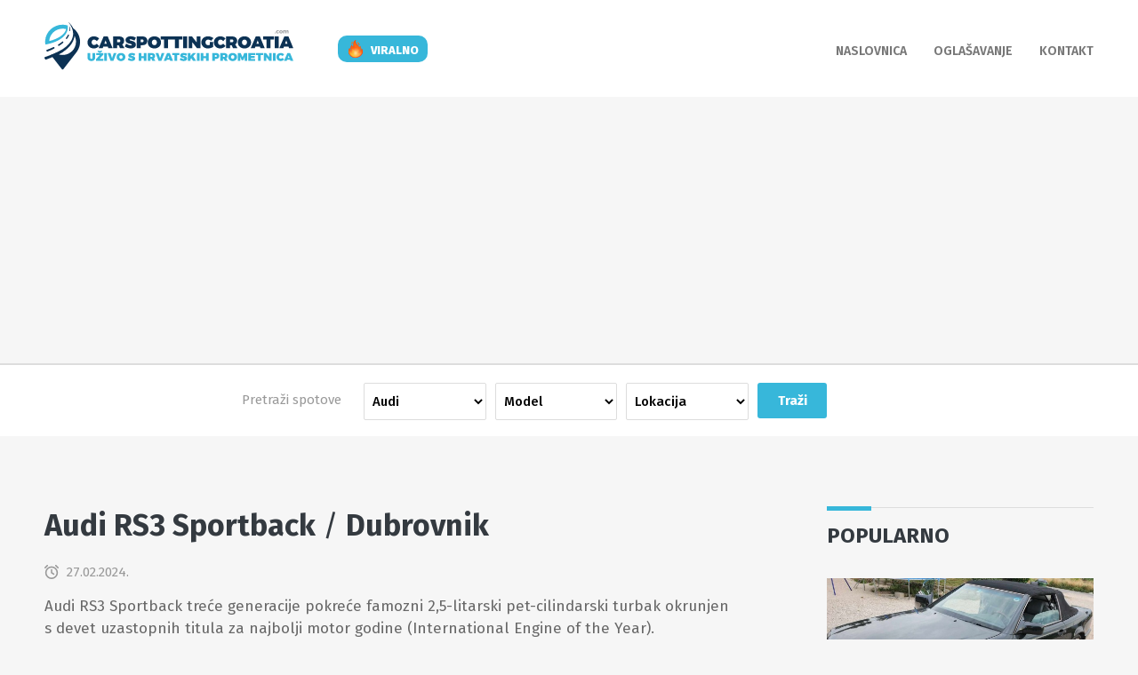

--- FILE ---
content_type: text/html; charset=UTF-8
request_url: https://www.carspottingcroatia.com/7760-rs3-sportback/7760-rs3-sportback
body_size: 9813
content:
<!DOCTYPE HTML>
<html lang="hr">
	<head>
	<script async src="https://www.googletagmanager.com/gtag/js?id=G-D6DJ87NPB9"></script>
	<script>
		window.dataLayer = window.dataLayer || [];
		function gtag(){dataLayer.push(arguments);}
		gtag('js', new Date());
		gtag('config', 'G-D6DJ87NPB9');
	</script>
	<meta charset="utf-8">
	<meta name="viewport" content="width=device-width, initial-scale=1, maximum-scale=1">
	<meta name="Robots" content="index,follow" />
	<base href="https://www.carspottingcroatia.com/" />
	<title>Audi RS3 Sportback - CarSpottingCroatia</title>
	<meta name="description" content="Audi RS3 Sportback treće generacije pokreće famozni 2,5-litarski pet-cilindarski turbak okrunjen s devet uzastopnih titula za najbolji motor godine (International Engine of the Year).  Benzinac razvija 400 KS, uz 500 Nm okretnog momenta koji se prenose na sva četiri kotača preko sedam-stupanjskog S tronic automatskog mjenjača s dvostrukom spojkom.  Novi RS3 je opremljen stalnim Quattro pogonom s raspodjelom momenta 50:50, a kao prvi Audi u povijesti i RS Torque Splitter sustavom koji regulira distribuciju istog između stražnjih kotača.  Vozaču se nudi sedam načina vožnje, uključujući i RS Torque Rear mod za drift, gdje razdjelnik okretnog momenta svu preostalu snagu usmjerava na jedan od stražnjih kotača.  Vrući kompakt iz Ingolstadta teži 1645 kilograma, a od 0-100 km/h ubrzava samo 3,8 sekundi. Najveća brzina uz opcijski RS Dynamic paket iznosi impresivnih 290 km/h" />
	<meta property="fb:app_id" content="227972067608778"/>
	<meta property="og:title" content="Audi RS3 Sportback"/> 
	<meta property="og:type" content="article"/>
	<meta property="og:image" content="https://www.carspottingcroatia.com/layout/i/galleries/7760-rs3-sportback/990827.jpg"/>
	<meta property="og:description" content="Audi RS3 Sportback treće generacije pokreće famozni 2,5-litarski pet-cilindarski turbak okrunjen s devet uzastopnih titula za najbolji motor godine (International Engine of the Year).  Benzinac razvija 400 KS, uz 500 Nm okretnog momenta koji se prenose na sva četiri kotača preko sedam-stupanjskog S tronic automatskog mjenjača s dvostrukom spojkom.  Novi RS3 je opremljen stalnim Quattro pogonom s raspodjelom momenta 50:50, a kao prvi Audi u povijesti i RS Torque Splitter sustavom koji regulira distribuciju istog između stražnjih kotača.  Vozaču se nudi sedam načina vožnje, uključujući i RS Torque Rear mod za drift, gdje razdjelnik okretnog momenta svu preostalu snagu usmjerava na jedan od stražnjih kotača.  Vrući kompakt iz Ingolstadta teži 1645 kilograma, a od 0-100 km/h ubrzava samo 3,8 sekundi. Najveća brzina uz opcijski RS Dynamic paket iznosi impresivnih 290 km/h"/> 
	<meta property="og:url" content="https://www.carspottingcroatia.com/audi/7760-rs3-sportback"/> 
	<meta property="og:site_name" content="CarSpottingCroatia"/>
	<link rel="icon" href="layout/images/icon.svg">
	<link rel="apple-touch-icon" href="layout/images/icon.svg">
	<link rel="preconnect" href="https://fonts.googleapis.com">
	<link rel="preconnect" href="https://fonts.gstatic.com" crossorigin>
	<link href="https://fonts.googleapis.com/css2?family=Fira+Sans:wght@400;500;600;700;800;900&display=swap" rel="stylesheet">
	<link rel="stylesheet" type="text/css" href="layout/css/style.css?1730272971" media="screen" />
	<link rel="stylesheet" href="layout/photoswipe/photoswipe.css">
	<link rel="stylesheet" href="layout/photoswipe/default-skin/default-skin.css?1709540364">
	<script src="https://code.jquery.com/jquery-latest.min.js"></script>
	<script src="layout/js/core.js?ver=1701416816"></script>
	<script src="layout/photoswipe/photoswipe.min.js"></script> 
	<script src="layout/photoswipe/photoswipe-ui-default.min.js"></script> 
</head>
	<body>
		<div class="header x">
	<div class="c x">
		<p class="logo"><a href="https://www.carspottingcroatia.com/"><img src="layout/images/logo.svg" alt="CarSpottingCroatia"></a></p>
		<p class="viral"><a href="tag/viralno">viralno</a></p>
		<ul class="menu">
			<li><a href="https://www.carspottingcroatia.com/">Naslovnica</a></li>
			<li><a href="oglasavanje">Oglašavanje</a></li>
			<li><a href="kontakt">Kontakt</a></li>
			
		</ul>
		<a id="toggle-menu"></a>	
	</div>
</div>

<div class="search">
	<div class="c x">
		
		<p class="search-caption">Pretraži spotove</p>
		<div class="search">
			<form id="search" method="post" action="search">
				<p>
					<select id="brand" name="brand" class="search-select">
						<option value="" selected>Marka</option>
						<option value="abarth">Abarth</option><option value="abt">ABT</option><option value="ac-cars">AC Cars</option><option value="acura">Acura</option><option value="aestec">Aestec</option><option value="alfa-romeo">Alfa Romeo</option><option value="alpina">Alpina</option><option value="alpine">Alpine</option><option value="am-general">AM General</option><option value="apollo">Apollo</option><option value="applus-idiada">Applus Idiada</option><option value="ares-modena">ARES Modena</option><option value="ariel">Ariel</option><option value="artega">Artega</option><option value="aston-martin">Aston Martin</option><option value="audi" selected>Audi</option><option value="austin-healey">Austin-Healey</option><option value="auto-union">Auto Union</option><option value="autobianchi">Autobianchi</option><option value="backdraft-racing">Backdraft Racing</option><option value="beauford">Beauford</option><option value="bentley">Bentley</option><option value="bitter">Bitter</option><option value="bmw">BMW</option><option value="brabus">Brabus</option><option value="bristol">Bristol</option><option value="bugatti">Bugatti</option><option value="buick">Buick</option><option value="bureko">Bureko</option><option value="cadillac">Cadillac</option><option value="carlsson">Carlsson</option><option value="caterham">Caterham</option><option value="chevrolet">Chevrolet</option><option value="chrysler">Chrysler</option><option value="citron">Citroën</option><option value="cupra">Cupra</option><option value="daimler">Daimler</option><option value="dallara">Dallara</option><option value="datsun">Datsun</option><option value="dax">DAX</option><option value="de-tomaso">De Tomaso</option><option value="dfsk">DFSK</option><option value="dmc">DMC</option><option value="dodge">Dodge</option><option value="dok-ing">DOK-ING</option><option value="donkervoort">Donkervoort</option><option value="edsel">Edsel</option><option value="elmagias">Elmagias</option><option value="excalibur">Excalibur</option><option value="fab-design">FAB Design</option><option value="factory-five-racing">Factory Five Racing</option><option value="ferrari">Ferrari</option><option value="fiat">Fiat</option><option value="fisker">Fisker</option><option value="ford">Ford</option><option value="fornasari">Fornasari</option><option value="fso">FSO</option><option value="g-power">G-Power</option><option value="gemballa">Gemballa</option><option value="genesis">Genesis</option><option value="gfg-style">GFG Style</option><option value="gma">GMA</option><option value="gmc">GMC</option><option value="hamann">Hamann </option><option value="honda">Honda</option><option value="hongqi">Hongqi</option><option value="hummer">Hummer</option><option value="hyundai">Hyundai </option><option value="infiniti">Infiniti</option><option value="jaguar">Jaguar </option><option value="jeep">Jeep</option><option value="k-1">K-1</option><option value="kia">Kia</option><option value="koenig-specials">Koenig Specials</option><option value="koenigsegg">Koenigsegg</option><option value="ktm">KTM</option><option value="kwadji">Kwađi</option><option value="lada">Lada</option><option value="lafer">Lafer</option><option value="lamborghini">Lamborghini</option><option value="lancia">Lancia</option><option value="land-rover">Land Rover</option><option value="lexus">Lexus</option><option value="lincoln">Lincoln</option><option value="lotec">Lotec</option><option value="lotus">Lotus</option><option value="lucid-motors">Lucid Motors</option><option value="lynk-co">Lynk & Co</option><option value="manhart">Manhart</option><option value="mansory">Mansory</option><option value="martin">Martin</option><option value="maserati">Maserati</option><option value="matra">Matra</option><option value="matra-simca">Matra-Simca</option><option value="maybach">Maybach</option><option value="mazda">Mazda</option><option value="mclaren">McLaren</option><option value="mercedes-benz">Mercedes-Benz</option><option value="mercury">Mercury</option><option value="mg">MG</option><option value="mini">MINI</option><option value="mitsubishi">Mitsubishi</option><option value="morgan">Morgan </option><option value="mosler">Mosler</option><option value="mpm-motors">MPM Motors</option><option value="mtm">MTM</option><option value="nio">Nio</option><option value="nissan">Nissan </option><option value="novitec">Novitec</option><option value="oldsmobile">Oldsmobile</option><option value="opel">Opel</option><option value="packard">Packard</option><option value="pagani">Pagani</option><option value="peugeot">Peugeot </option><option value="pilgrim">Pilgrim</option><option value="pininfarina">Pininfarina</option><option value="plymouth">Plymouth</option><option value="pogea-racing">Pogea Racing</option><option value="polestar">Polestar</option><option value="pontiac">Pontiac</option><option value="porsche">Porsche</option><option value="prior-design">Prior Design</option><option value="puch">Puch</option><option value="radical">Radical</option><option value="ram">RAM</option><option value="range-rover">Range Rover</option><option value="rcb">RCB</option><option value="reliant">Reliant</option><option value="renault">Renault </option><option value="renault-alpine">Renault Alpine</option><option value="renntech">Renntech</option><option value="rimac-automobili">Rimac Automobili </option><option value="rolls-royce">Rolls-Royce</option><option value="rover">Rover</option><option value="ruf">Ruf</option><option value="saab">Saab</option><option value="samogradnja">Samogradnja</option><option value="scuderia-cameron-glickenhaus">Scuderia Cameron Glickenhaus</option><option value="seat">Seat</option><option value="seres">Seres</option><option value="shelby">Shelby</option><option value="sin">SIN</option><option value="skoda">Škoda</option><option value="sportec">Sportec</option><option value="spyker">Spyker</option><option value="sr-design">SR Design</option><option value="subaru">Subaru</option><option value="superformance">Superformance</option><option value="suzuki">Suzuki</option><option value="tatra">Tatra</option><option value="techart">TechArt</option><option value="tesla">Tesla</option><option value="tikt-performance">Tikt Performance</option><option value="toyota">Toyota</option><option value="triumph">Triumph</option><option value="tushek">Tushek</option><option value="tvr">TVR</option><option value="ultima">Ultima</option><option value="vito">Vito</option><option value="volkswagen">Volkswagen </option><option value="volvo">Volvo</option><option value="vorsteiner">Vorsteiner</option><option value="w-motors">W Motors</option><option value="wiesmann">Wiesmann</option><option value="zagato">Zagato</option><option value="zastava">Zastava</option><option value="zeekr">Zeekr</option><option value="zenvo">Zenvo</option>
					</select>
				
					<select id="model" name="model" class="search-select">
						<option value="" selected>Model</option>
						<option value="100-coupe-s">100 Coupe S</option><option value="200-bischofberger-condor">200 Bischofberger Condor</option><option value="80-quattro">80 Quattro </option><option value="a1-quattro">A1 Quattro</option><option value="a4-avant">A4 Avant</option><option value="a5-coupe">A5 Coupe</option><option value="a5-dtm">A5 DTM</option><option value="a5-sportback-40-tdi-quattro">A5 Sportback 40 TDI Quattro</option><option value="a5-tdi-quattro">A5 TDI Quattro</option><option value="a6-30-tfsi-quattro">A6 3.0 TFSI Quattro </option><option value="a6-50-tdi-quattro">A6 50 TDI Quattro</option><option value="a6-avant">A6 Avant</option><option value="a7">A7</option><option value="a7-50-tdi">A7 50 TDI </option><option value="a7-sportback-55-tfsi-quattro">A7 Sportback 55 TFSI Quattro </option><option value="a8">A8</option><option value="a8-l">A8 L</option><option value="a8-l-horch">A8 L Horch</option><option value="a8-l-w12">A8 L W12</option><option value="a8-w12">A8 W12</option><option value="e-tron">E-Tron</option><option value="e-tron-gt-quattro">e-tron GT Quattro</option><option value="q7-v12-tdi">Q7 V12 TDI</option><option value="q8-50-tdi-quattro">Q8 50 TDI Quattro </option><option value="quattro"> Quattro</option><option value="r8">R8</option><option value="r8-gt-spyder">R8 GT Spyder</option><option value="r8-lmx">R8 LMX</option><option value="r8-v10">R8 V10</option><option value="r8-v10-performance">R8 V10 Performance</option><option value="r8-v10-performance-spyder">R8 V10 Performance Spyder</option><option value="r8-v10-plus">R8 V10 Plus</option><option value="r8-v10-plus-spyder">R8 V10 Plus Spyder </option><option value="r8-v10-spyder">R8 V10 Spyder</option><option value="rs-e-tron-gt">RS e-tron GT</option><option value="rs-q3">RS Q3</option><option value="rs-q3-sportback">RS Q3 Sportback</option><option value="rs-q8">RS Q8</option><option value="rs2-avant">RS2 Avant</option><option value="rs3-limousine">RS3 Limousine</option><option value="rs3-sportback">RS3 Sportback</option><option value="rs3-sportback-performance">RS3 Sportback Performance</option><option value="rs4">RS4</option><option value="rs4-avant">RS4 Avant</option><option value="rs5-coupe">RS5 Coupe</option><option value="rs5-sportback">RS5 Sportback</option><option value="rs6">RS6</option><option value="rs6-avant">RS6 Avant</option><option value="rs6-avant-gt">RS6 Avant GT</option><option value="rs6-avant-performance">RS6 Avant Performance</option><option value="rs7">RS7</option><option value="rs7-performance">RS7 Performance</option><option value="s1">S1</option><option value="s1-sportback">S1 Sportback</option><option value="s2">S2</option><option value="s2-coupe">S2 Coupe</option><option value="s3">S3</option><option value="s3-sportback">S3 Sportback </option><option value="s4">S4</option><option value="s4-avant">S4 Avant</option><option value="s4-quattro">S4 Quattro</option><option value="s5-cabrio">S5 Cabrio</option><option value="s5-coupe">S5 Coupe</option><option value="s5-sportback">S5 Sportback</option><option value="s6">S6</option><option value="s6-avant">S6 Avant </option><option value="s7">S7</option><option value="s8">S8</option><option value="s8-plus">S8 Plus</option><option value="sq2">SQ2</option><option value="sq6-e-tron">SQ6 e-tron</option><option value="sq8">SQ8</option><option value="tt-20-tfsi">TT 2.0 TFSI</option><option value="tt-rs-coupe">TT RS Coupe</option><option value="tt-rs-roadster">TT RS Roadster</option><option value="tt-s-roadster">TT S Roadster</option><option value="tts-coupe">TTS Coupe</option><option value="ur-quattro">Ur-Quattro</option><option value="v8">V8</option>
					</select>
				
					<select id="location" name="location" class="search-select">
						<option value="" selected>Lokacija</option>
						<option value="a1">A1</option><option value="a3">A3</option><option value="adamovec">Adamovec</option><option value="badljevina">Badljevina</option><option value="bakar">Bakar</option><option value="bale">Bale</option><option value="barban">Barban</option><option value="barbariga">Barbariga</option><option value="baska">Baška</option><option value="baska-voda">Baška Voda</option><option value="bedekovcina">Bedekovčina</option><option value="begovo-razdolje">Begovo Razdolje</option><option value="beli-manastrir">Beli Manastrir</option><option value="belovar">Belovar</option><option value="benkovac">Benkovac</option><option value="bibinje">Bibinje</option><option value="biograd">Biograd</option><option value="bistra">Bistra</option><option value="bjelovar">Bjelovar</option><option value="blato">Blato</option><option value="bol">Bol</option><option value="boraja">Boraja</option><option value="brac">Brač</option><option value="brela">Brela</option><option value="breznicki-hum">Breznički Hum</option><option value="brinje">Brinje</option><option value="brodarica">Brodarica</option><option value="brsec">Brseč</option><option value="brtonigla">Brtonigla</option><option value="buje">Buje</option><option value="buzet">Buzet</option><option value="cakovec">Čakovec</option><option value="caporice">Čaporice</option><option value="cavle">Čavle</option><option value="cavtat">Cavtat</option><option value="cazma">Čazma</option><option value="cepin">Čepin</option><option value="ciovo">Čiovo</option><option value="cista-provo">Cista Provo</option><option value="cres">Cres</option><option value="crikvenica">Crikvenica</option><option value="daruvar">Daruvar</option><option value="delnice">Delnice</option><option value="demerje">Demerje</option><option value="dicmo">Dicmo</option><option value="djakovo">Đakovo</option><option value="djurdjevac">Đurđevac</option><option value="djurmanec">Đurmanec</option><option value="dobra">Dobra</option><option value="donji-mihaljevec">Donji Mihaljevec</option><option value="donji-miholjac">Donji Miholjac</option><option value="draganic">Draganić</option><option value="drage">Drage</option><option value="dramalj">Dramalj</option><option value="drnis">Drniš</option><option value="drvenik">Drvenik</option><option value="dubrovnik">Dubrovnik </option><option value="duce">Duće</option><option value="duga-resa">Duga Resa</option><option value="dugi-rat">Dugi Rat</option><option value="dugopolje">Dugopolje</option><option value="fazana">Fažana</option><option value="funtana">Funtana</option><option value="fuzine">Fužine</option><option value="gajac">Gajac</option><option value="garesnica">Garešnica</option><option value="glina">Glina</option><option value="gorican">Goričan</option><option value="gospic">Gospić</option><option value="gracac">Gračac</option><option value="gradac">Gradac</option><option value="grobnik">Grobnik </option><option value="groznjan">Grožnjan</option><option value="gruda">Gruda</option><option value="horvati">Horvati</option><option value="hrvatska-kostajnica">Hrvatska Kostajnica</option><option value="hrvatski-leskovac">Hrvatski Leskovac</option><option value="hrvatskih-leskovac">Hrvatskih Leskovac</option><option value="hvar">Hvar</option><option value="icici">Ičići</option><option value="ilok">Ilok</option><option value="imotski">Imotski </option><option value="ivanec">Ivanec</option><option value="ivanic-grad">Ivanić-Grad</option><option value="jadranovo">Jadranovo</option><option value="janjce">Janjče</option><option value="jastrebarsko">Jastrebarsko</option><option value="jezera">Jezera</option><option value="jezevo">Ježevo</option><option value="jurovski-brod">Jurovski Brod</option><option value="kali">Kali</option><option value="kanfanar">Kanfanar</option><option value="karlobag">Karlobag</option><option value="karlovac">Karlovac</option><option value="kastav">Kastav</option><option value="kastel-gomilica">Kaštel Gomilica</option><option value="kastel-luksic">Kaštel Lukšić</option><option value="kastel-novi">Kaštel Novi</option><option value="kastel-stafilic">Kaštel Štafilić</option><option value="kastel-sucurac">Kaštel Sućurac</option><option value="kastela">Kaštela</option><option value="kastelir">Kaštelir</option><option value="katuni">Katuni</option><option value="kerestinec">Kerestinec</option><option value="klenovica">Klenovica</option><option value="klis">Klis</option><option value="knin">Knin</option><option value="konavle">Konavle</option><option value="koncanica">Končanica</option><option value="kopacevo">Kopačevo</option><option value="koprivnica">Koprivnica </option><option value="korcula">Korčula</option><option value="korenica">Korenica</option><option value="kostanje">Kostanje</option><option value="kostrena">Kostrena</option><option value="kozjak">Kozjak</option><option value="kraljevica">Kraljevica</option><option value="krapina">Krapina</option><option value="krapinske-toplice">Krapinske Toplice</option><option value="krizevci">Križevci</option><option value="krk">Krk</option><option value="krvavica">Krvavica</option><option value="kukljica">Kukljica</option><option value="kukuljanovo">Kukuljanovo</option><option value="kumrovec">Kumrovec</option><option value="kutina">Kutina</option><option value="kutjevo">Kutjevo</option><option value="labin">Labin</option><option value="lepoglava">Lepoglava</option><option value="limski-zaljev">Limski zaljev</option><option value="lipovac">Lipovac</option><option value="livade">Livade</option><option value="lobor">Lobor</option><option value="lokva-rogoznica">Lokva Rogoznica</option><option value="lokve">Lokve</option><option value="lopar">Lopar</option><option value="losinj">Lošinj</option><option value="lovran">Lovran</option><option value="lovrec">Lovreć</option><option value="lucko">Lučko</option><option value="ludbreg">Ludbreg</option><option value="luka">Luka</option><option value="lumbarda">Lumbarda</option><option value="makarska">Makarska</option><option value="makarska-split">Makarska, Split</option><option value="mala-kapela">Mala Kapela</option><option value="mali-losinj">Mali Lošinj</option><option value="mali-ston">Mali Ston</option><option value="malinska">Malinska</option><option value="maljevac">Maljevac</option><option value="marija-bistrica">Marija Bistrica</option><option value="marina">Marina</option><option value="maslinica">Maslinica</option><option value="matulji">Matulji</option><option value="medulin">Medulin</option><option value="metkovic">Metković</option><option value="micevec">Mičevec</option><option value="milna">Milna</option><option value="mimice">Mimice</option><option value="modrus">Modruš</option><option value="momjan">Momjan</option><option value="moscenicka-draga">Mošćenička Draga</option><option value="mosor">Mosor</option><option value="motovun">Motovun</option><option value="murter">Murter</option><option value="mzlz">MZLZ</option><option value="nadin">Nadin</option><option value="nasice">Našice</option><option value="necujam">Nečujam</option><option value="nedelisce">Nedelišće</option><option value="negdje">Negdje</option><option value="nin">Nin</option><option value="njivice">Njivice</option><option value="nova-gradiska">Nova Gradiška</option><option value="novalja">Novalja</option><option value="novi-marof">Novi Marof</option><option value="novi-vinodolski">Novi Vinodolski</option><option value="novigrad">Novigrad</option><option value="novska">Novska</option><option value="nustar">Nuštar</option><option value="obrovac">Obrovac</option><option value="ogulin">Ogulin</option><option value="okrug-gornji">Okrug Gornji</option><option value="omis">Omiš</option><option value="opatija">Opatija</option><option value="oprisavci">Oprisavci</option><option value="oprtalj">Oprtalj</option><option value="orebic">Orebić</option><option value="orehovica">Orehovica</option><option value="oroslavje">Oroslavje</option><option value="osijek">Osijek</option><option value="otocac">Otočac</option><option value="ozalj">Ozalj</option><option value="pag">Pag</option><option value="pakostane">Pakoštane</option><option value="pakrac">Pakrac</option><option value="pazin">Pazin</option><option value="peljesac">Pelješac</option><option value="peroj">Peroj</option><option value="petrcane">Petrčane</option><option value="petrinja">Petrinja</option><option value="petrovsko">Petrovsko</option><option value="pirovac">Pirovac</option><option value="pitomaca">Pitomača</option><option value="platak">Platak</option><option value="pleternica">Pleternica</option><option value="plitvice">Plitvice</option><option value="plitvicka-jezera">Plitvička jezera</option><option value="ploce">Ploče</option><option value="plomin">Plomin</option><option value="podstrana">Podstrana</option><option value="porat">Porat</option><option value="porec">Poreč</option><option value="posedarje">Posedarje</option><option value="pozega">Požega</option><option value="poznanovec">Poznanovec</option><option value="pregrada">Pregrada</option><option value="preko">Preko</option><option value="prelog">Prelog</option><option value="premantura">Premantura</option><option value="primosten">Primošten</option><option value="prizna">Prizna</option><option value="prokljan">Prokljan</option><option value="prolozac">Proložac</option><option value="prud">Prud</option><option value="pula">Pula</option><option value="punat">Punat</option><option value="punta-skala">Punta Skala</option><option value="rab">Rab</option><option value="rabac">Rabac</option><option value="rakitovica">Rakitovica</option><option value="ravna-gora">Ravna Gora</option><option value="razanac">Ražanac</option><option value="resnik">Resnik</option><option value="rijeka">Rijeka</option><option value="rimac-campus">Rimac Campus</option><option value="rogoznica">Rogoznica</option><option value="rovinj">Rovinj</option><option value="rtina">Rtina</option><option value="rugvica">Rugvica</option><option value="rupa">Rupa</option><option value="samobor">Samobor</option><option value="savudrija">Savudrija</option><option value="seget">Seget</option><option value="seget-donji">Seget Donji</option><option value="selca">Selca</option><option value="selce">Selce</option><option value="senj">Senj</option><option value="sevid">Sevid</option><option value="sibenik">Šibenik</option><option value="sinj">Sinj</option><option value="sisak">Sisak</option><option value="skradin">Skradin</option><option value="slatina">Slatina</option><option value="slavonski-brod">Slavonski Brod</option><option value="slunj">Slunj</option><option value="solin">Solin</option><option value="solta">Šolta</option><option value="spacva">Spačva</option><option value="spanjolska">ŠPANJOLSKA</option><option value="split">Split</option><option value="stari-grad">Stari Grad</option><option value="starigrad">Starigrad</option><option value="stobrec">Stobreč</option><option value="ston">Ston</option><option value="strozanac">Strožanac</option><option value="stupnik">Stupnik</option><option value="sukosan">Sukošan</option><option value="sumartin">Sumartin</option><option value="supetar">Supetar</option><option value="sutivan">Sutivan</option><option value="sveta-nedelja">Sveta Nedelja</option><option value="sveti-filip-i-jakov">Sveti Filip i Jakov</option><option value="sveti-ivan-zelina">Sveti Ivan Zelina</option><option value="sveti-juraj">Sveti Juraj</option><option value="sveti-kriz">Sveti Križ</option><option value="sveti-kriz-zacretje">Sveti Križ Začretje</option><option value="sveti-martin-na-muri">Sveti Martin na Muri</option><option value="sveti-rok">Sveti Rok</option><option value="svetvincenat">Svetvinčenat</option><option value="tar">Tar</option><option value="tinjan">Tinjan</option><option value="tisno">Tisno</option><option value="topusko">Topusko</option><option value="trakoscan">Trakošćan</option><option value="trget">Trget</option><option value="tribunj">Tribunj</option><option value="trilj">Trilj</option><option value="trogir">Trogir</option><option value="trpanj">Trpanj</option><option value="tucepi">Tučepi</option><option value="tuheljske-toplice">Tuheljske Toplice</option><option value="turanj">Turanj</option><option value="umag">Umag</option><option value="valun">Valun</option><option value="varazdin">Varaždin</option><option value="varazdinske-toplice">Varaždinske Toplice</option><option value="vela-luka">Vela Luka</option><option value="veli-losinj">Veli Lošinj</option><option value="velika-gorica">Velika Gorica</option><option value="velika-mlaka">Velika Mlaka</option><option value="veliko-trgovisce">Veliko Trgovišće</option><option value="vinisce">Vinišće</option><option value="vinkovci">Vinkovci</option><option value="vir">Vir</option><option value="virovitica">Virovitica</option><option value="vis">Vis</option><option value="visnjan">Višnjan</option><option value="vodice">Vodice</option><option value="volosko">Volosko</option><option value="vrbnik">Vrbnik</option><option value="vrboska">Vrboska</option><option value="vrbovec">Vrbovec</option><option value="vrbovsko">Vrbovsko</option><option value="vrgorac">Vrgorac</option><option value="vrlika">Vrlika</option><option value="vrsar">Vrsar</option><option value="vukova-gorica">Vukova Gorica</option><option value="vukovar">Vukovar</option><option value="zabok">Zabok</option><option value="zadar">Zadar</option><option value="zagorje">Zagorje</option><option value="zagreb">Zagreb</option><option value="zagvozd">Zagvozd</option><option value="zaostrog">Zaostrog</option><option value="zapresic">Zaprešić</option><option value="zaton">Zaton</option><option value="zelezna-gora">Železna Gora</option><option value="zeljava">Željava</option><option value="zir">Zir</option><option value="zlatar">Zlatar</option><option value="zlatar-bistrica">Zlatar Bistrica</option><option value="zminj">Žminj</option><option value="zrce">Zrće</option><option value="zupanja">Županja</option>
					</select>
					<input type="submit" class="button" value="Traži">
				</p>
				
			</form>
		</div>
		</div>
</div>

<div class="c x padded">

	<div class="main">
		
				<h1 class="inside">Audi RS3 Sportback <span class="light">/</span> Dubrovnik</h1>
				<p class="date">27.02.2024.</p>
				<p class="text">Audi RS3 Sportback treće generacije pokreće famozni 2,5-litarski pet-cilindarski turbak okrunjen s devet uzastopnih titula za najbolji motor godine (International Engine of the Year). <br><br> Benzinac razvija 400 KS, uz 500 Nm okretnog momenta koji se prenose na sva četiri kotača preko sedam-stupanjskog S tronic automatskog mjenjača s dvostrukom spojkom. <br><br> Novi RS3 je opremljen stalnim Quattro pogonom s raspodjelom momenta 50:50, a kao prvi Audi u povijesti i RS Torque Splitter sustavom koji regulira distribuciju istog između stražnjih kotača. <br><br> Vozaču se nudi sedam načina vožnje, uključujući i RS Torque Rear mod za drift, gdje razdjelnik okretnog momenta svu preostalu snagu usmjerava na jedan od stražnjih kotača. <br><br> Vrući kompakt iz Ingolstadta teži 1645 kilograma, a od 0-100 km/h ubrzava samo 3,8 sekundi. Najveća brzina uz opcijski RS Dynamic paket iznosi impresivnih 290 km/h</p>
				
				<div class="ad">
					<script async src="https://pagead2.googlesyndication.com/pagead/js/adsbygoogle.js?client=ca-pub-7806690459049060" crossorigin="anonymous"></script>
					<ins class="adsbygoogle" style="display:block; text-align:center;" data-ad-layout="in-article" data-ad-format="fluid" data-ad-client="ca-pub-7806690459049060" data-ad-slot="5935970572"></ins>
					<script>
						 (adsbygoogle = window.adsbygoogle || []).push({});
					</script>
				</div>
			
				<p class="tags">
					<a href="audi">Audi</a>
					<a href="rs3-sportback">RS3 Sportback</a>
					
					<a href="dubrovnik">Dubrovnik</a>
				</p>
				</p>
				<div id="gallery" class="gallery" itemscope itemtype="http://schema.org/ImageGallery">
					<div class="thumbs">
						
						<figure itemprop="associatedMedia" itemscope itemtype="http://schema.org/ImageObject">
							<a href="layout/i/galleries/7760-rs3-sportback/990827.jpg" data-caption="Audi - RS3 Sportback" data-width="1024" data-height="767" itemprop="contentUrl">
								<img src="layout/i/galleries/7760-rs3-sportback/th1_990827.jpg" itemprop="thumbnail">
							</a>
						</figure>
					
						<figure itemprop="associatedMedia" itemscope itemtype="http://schema.org/ImageObject">
							<a href="layout/i/galleries/7760-rs3-sportback/a87ff6.jpg" data-caption="Audi - RS3 Sportback" data-width="1024" data-height="1202" itemprop="contentUrl">
								<img src="layout/i/galleries/7760-rs3-sportback/th1_a87ff6.jpg" itemprop="thumbnail">
							</a>
						</figure>
					
						<figure itemprop="associatedMedia" itemscope itemtype="http://schema.org/ImageObject">
							<a href="layout/i/galleries/7760-rs3-sportback/43ec51.jpg" data-caption="Audi - RS3 Sportback" data-width="1024" data-height="770" itemprop="contentUrl">
								<img src="layout/i/galleries/7760-rs3-sportback/th1_43ec51.jpg" itemprop="thumbnail">
							</a>
						</figure>
					
						<figure itemprop="associatedMedia" itemscope itemtype="http://schema.org/ImageObject">
							<a href="layout/i/galleries/7760-rs3-sportback/dbe272.jpg" data-caption="Audi - RS3 Sportback" data-width="1024" data-height="1204" itemprop="contentUrl">
								<img src="layout/i/galleries/7760-rs3-sportback/th1_dbe272.jpg" itemprop="thumbnail">
							</a>
						</figure>
					
						<figure class="last" itemprop="associatedMedia" itemscope itemtype="http://schema.org/ImageObject">
							<a href="layout/i/galleries/7760-rs3-sportback/685545.jpg" data-caption="Audi - RS3 Sportback" data-width="1024" data-height="767" itemprop="contentUrl">
								<img src="layout/i/galleries/7760-rs3-sportback/th1_685545.jpg" itemprop="thumbnail">
							</a>
						</figure>
					
						<figure itemprop="associatedMedia" itemscope itemtype="http://schema.org/ImageObject">
							<a href="layout/i/galleries/7760-rs3-sportback/51d92b.jpg" data-caption="Audi - RS3 Sportback" data-width="1024" data-height="1199" itemprop="contentUrl">
								<img src="layout/i/galleries/7760-rs3-sportback/th1_51d92b.jpg" itemprop="thumbnail">
							</a>
						</figure>
					
						<figure itemprop="associatedMedia" itemscope itemtype="http://schema.org/ImageObject">
							<a href="layout/i/galleries/7760-rs3-sportback/19b650.jpg" data-caption="Audi - RS3 Sportback" data-width="1024" data-height="768" itemprop="contentUrl">
								<img src="layout/i/galleries/7760-rs3-sportback/th1_19b650.jpg" itemprop="thumbnail">
							</a>
						</figure>
					
						<figure itemprop="associatedMedia" itemscope itemtype="http://schema.org/ImageObject">
							<a href="layout/i/galleries/7760-rs3-sportback/390597.jpg" data-caption="Audi - RS3 Sportback" data-width="1024" data-height="1202" itemprop="contentUrl">
								<img src="layout/i/galleries/7760-rs3-sportback/th1_390597.jpg" itemprop="thumbnail">
							</a>
						</figure>
					
						<figure itemprop="associatedMedia" itemscope itemtype="http://schema.org/ImageObject">
							<a href="layout/i/galleries/7760-rs3-sportback/9872ed.jpg" data-caption="Audi - RS3 Sportback" data-width="1024" data-height="1198" itemprop="contentUrl">
								<img src="layout/i/galleries/7760-rs3-sportback/th1_9872ed.jpg" itemprop="thumbnail">
							</a>
						</figure>
					
					</div>
					
					<div class="pswp" tabindex="-1" role="dialog" aria-hidden="true">
						<div class="pswp__bg"></div>

						<div class="pswp__scroll-wrap">

							<div class="pswp__container">
								<div class="pswp__item"></div>
								<div class="pswp__item"></div>
								<div class="pswp__item"></div>
							</div>

							<div class="pswp__ui pswp__ui--hidden">
								<div class="pswp__top-bar">

								<div class="pswp__counter"></div>
								<button class="pswp__button pswp__button--close" title="Zatvori (Esc)"></button>
								<button class="pswp__button pswp__button--share" title="Podijeli"></button>
								<button class="pswp__button pswp__button--fs" title="Prikaži preko cijelog ekrana"></button>
								<button class="pswp__button pswp__button--zoom" title="Povećaj"></button>

								<div class="pswp__preloader">
									<div class="pswp__preloader__icn">
										<div class="pswp__preloader__cut">
											<div class="pswp__preloader__donut"></div>
											</div>
										</div>
									</div>
								</div>
								
								<div class="pswp__share-modal pswp__share-modal--hidden pswp__single-tap">
									<div class="pswp__share-tooltip"></div>
								</div>
								
								<button class="pswp__button pswp__button--arrow--left" title="Prethodna"></button>
								<button class="pswp__button pswp__button--arrow--right" title="Sljedeća"></button>
								
								<div class="pswp__caption">
									<div class="pswp__caption__center"></div>
								</div>
								
							</div>
						</div>
					</div>
					
				</div>
			</div>
			
			<div class="side">
				<p class="caption">POPULARNO</p>
				<div class="item inline x">
					<div class="item-image">
						<a href="mercedes-benz/8717-500-sl"><img src="layout/i/galleries/8717-500-sl/thumbnail_e820a4.jpg" alt="500 SL AMG"></a>
						<p class="photo">8</p>
					</div>
					<div class="item-data">
						<p class="item-date">14.01.2026.</p>
						<h2><a href="mercedes-benz/8717-500-sl">Mercedes-Benz 500 SL AMG <span class="light">/</span> IMOTSKI</a></h2>
					</div>
				</div>
		
				<div class="item inline x">
					<div class="item-image">
						<a href="mercedes-benz/8720-600-sel"><img src="layout/i/galleries/8720-600-sel/thumbnail_b4288d.jpg" alt="600 SEL"></a>
						<p class="photo">12</p>
					</div>
					<div class="item-data">
						<p class="item-date">17.01.2026.</p>
						<h2><a href="mercedes-benz/8720-600-sel">Mercedes-Benz 600 SEL <span class="light">/</span> MAKARSKA</a></h2>
					</div>
				</div>
		
				<div class="item inline x">
					<div class="item-image">
						<a href="toyota/8719-yaris-ts"><img src="layout/i/galleries/8719-yaris-ts/thumbnail_3a835d.jpg" alt="Yaris TS"></a>
						<p class="photo">5</p>
					</div>
					<div class="item-data">
						<p class="item-date">17.01.2026.</p>
						<h2><a href="toyota/8719-yaris-ts">Toyota Yaris TS <span class="light">/</span> ZAGREB</a></h2>
					</div>
				</div>
		
				<div class="item inline x">
					<div class="item-image">
						<a href="bmw/8721-750i"><img src="layout/i/galleries/8721-750i/thumbnail_c058f5.jpg" alt="750i"></a>
						<p class="photo">6</p>
					</div>
					<div class="item-data">
						<p class="item-date">18.01.2026.</p>
						<h2><a href="bmw/8721-750i">BMW 750i <span class="light">/</span> DRNIš</a></h2>
					</div>
				</div>
		
			</div>
			
			<div class="x"></div>
			<div class="related">
				<p class="caption">POVEZANO</p>
					<div class="fourth">
						<div class="item related">
							<a href="8714-rs3-sportback/8714-rs3-sportback"><img src="layout/i/galleries/8714-rs3-sportback/thumbnail_fe8c15.jpg" alt=""></a>
							<p class="photo"><i class="fa fa-photo"></i> 5</p>
							<div class="item-data">
								<p class="item-date">12.01.2026.</p>
								<h2><a href="8714-rs3-sportback/8714-rs3-sportback">Audi RS3 Sportback <span class="light">/</span> Samobor</a></h2>
							</div>
						</div>
					</div>
				
					<div class="fourth">
						<div class="item related">
							<a href="8711-rs-q3-sportback/8711-rs-q3-sportback"><img src="layout/i/galleries/8711-rs-q3-sportback/thumbnail_f74909.jpg" alt=""></a>
							<p class="photo"><i class="fa fa-photo"></i> 5</p>
							<div class="item-data">
								<p class="item-date">10.01.2026.</p>
								<h2><a href="8711-rs-q3-sportback/8711-rs-q3-sportback">Audi RS Q3 Sportback <span class="light">/</span> Zagreb</a></h2>
							</div>
						</div>
					</div>
				
					<div class="fourth">
						<div class="item related">
							<a href="8703-rs-q3/8703-rs-q3"><img src="layout/i/galleries/8703-rs-q3/thumbnail_c75b6f.jpg" alt=""></a>
							<p class="photo"><i class="fa fa-photo"></i> 5</p>
							<div class="item-data">
								<p class="item-date">02.01.2026.</p>
								<h2><a href="8703-rs-q3/8703-rs-q3">Audi RS Q3 <span class="light">/</span> Pula</a></h2>
							</div>
						</div>
					</div>
				
					<div class="fourth last">
						<div class="item related">
							<a href="8668-rs2/8668-rs2"><img src="layout/i/galleries/8668-rs2/thumbnail_a02ffd.jpg" alt=""></a>
							<p class="photo"><i class="fa fa-photo"></i> 5</p>
							<div class="item-data">
								<p class="item-date">23.11.2025.</p>
								<h2><a href="8668-rs2/8668-rs2">Audi RS2 Avant <span class="light">/</span> Zagreb</a></h2>
							</div>
						</div>
					</div>
				<div class="x"></div>
					<div class="fourth">
						<div class="item related">
							<a href="8660-rs3-limousine/8660-rs3-limousine"><img src="layout/i/galleries/8660-rs3-limousine/thumbnail_8d317b.jpg" alt=""></a>
							<p class="photo"><i class="fa fa-photo"></i> 5</p>
							<div class="item-data">
								<p class="item-date">15.11.2025.</p>
								<h2><a href="8660-rs3-limousine/8660-rs3-limousine">Audi RS3 Limousine <span class="light">/</span> Zagreb</a></h2>
							</div>
						</div>
					</div>
				
					<div class="fourth">
						<div class="item related">
							<a href="8624-rs4-avant/8624-rs4-avant"><img src="layout/i/galleries/8624-rs4-avant/thumbnail_303ed4.jpg" alt=""></a>
							<p class="photo"><i class="fa fa-photo"></i> 5</p>
							<div class="item-data">
								<p class="item-date">18.10.2025.</p>
								<h2><a href="8624-rs4-avant/8624-rs4-avant">Audi RS4 Avant <span class="light">/</span> Osijek</a></h2>
							</div>
						</div>
					</div>
				
					<div class="fourth">
						<div class="item related">
							<a href="8619-rs5-coupe/8619-rs5-coupe"><img src="layout/i/galleries/8619-rs5-coupe/thumbnail_69421f.jpg" alt=""></a>
							<p class="photo"><i class="fa fa-photo"></i> 5</p>
							<div class="item-data">
								<p class="item-date">11.10.2025.</p>
								<h2><a href="8619-rs5-coupe/8619-rs5-coupe">Audi RS5 Coupe <span class="light">/</span> Novi Vinodolski</a></h2>
							</div>
						</div>
					</div>
				
					<div class="fourth last">
						<div class="item related">
							<a href="8561-r8-lmx/8561-r8-lmx"><img src="layout/i/galleries/8561-r8-lmx/thumbnail_13f320.jpg" alt=""></a>
							<p class="photo"><i class="fa fa-photo"></i> 5</p>
							<div class="item-data">
								<p class="item-date">23.08.2025.</p>
								<h2><a href="8561-r8-lmx/8561-r8-lmx">Audi R8 LMX <span class="light">/</span> Murter</a></h2>
							</div>
						</div>
					</div>
				<div class="x"></div>
					<div class="fourth">
						<div class="item related">
							<a href="8480-rs4-avant/8480-rs4-avant"><img src="layout/i/galleries/8480-rs4-avant/thumbnail_941e1a.jpg" alt=""></a>
							<p class="photo"><i class="fa fa-photo"></i> 5</p>
							<div class="item-data">
								<p class="item-date">17.06.2025.</p>
								<h2><a href="8480-rs4-avant/8480-rs4-avant">Audi RS4 Avant <span class="light">/</span> Pula</a></h2>
							</div>
						</div>
					</div>
				
					<div class="fourth">
						<div class="item related">
							<a href="8433-r8-lmx/8433-r8-lmx"><img src="layout/i/galleries/8433-r8-lmx/thumbnail_22fb0c.jpg" alt=""></a>
							<p class="photo"><i class="fa fa-photo"></i> 5</p>
							<div class="item-data">
								<p class="item-date">02.05.2025.</p>
								<h2><a href="8433-r8-lmx/8433-r8-lmx">Audi R8 LMX <span class="light">/</span> Zagreb</a></h2>
							</div>
						</div>
					</div>
				
					<div class="fourth">
						<div class="item related">
							<a href="8418-rs6-avant/8418-rs6-avant"><img src="layout/i/galleries/8418-rs6-avant/thumbnail_061412.jpg" alt=""></a>
							<p class="photo"><i class="fa fa-photo"></i> 5</p>
							<div class="item-data">
								<p class="item-date">15.04.2025.</p>
								<h2><a href="8418-rs6-avant/8418-rs6-avant">Audi RS6 Avant <span class="light">/</span> Novi Vinodolski</a></h2>
							</div>
						</div>
					</div>
				
					<div class="fourth last">
						<div class="item related">
							<a href="8401-rs6-avant/8401-rs6-avant"><img src="layout/i/galleries/8401-rs6-avant/thumbnail_0c74b7.jpg" alt=""></a>
							<p class="photo"><i class="fa fa-photo"></i> 5</p>
							<div class="item-data">
								<p class="item-date">01.04.2025.</p>
								<h2><a href="8401-rs6-avant/8401-rs6-avant">Audi RS6 Avant <span class="light">/</span> Novi Vinodolski</a></h2>
							</div>
						</div>
					</div>
				<div class="x"></div>
			</div>
			<div class="x"></div>
					
		<script>
			'use strict';

			(function($) {

			  var container = [];
			  
			  $('#gallery').find('figure').each(function() {
				var $link = $(this).find('a'),
				  item = {
					src: $link.attr('href'),
					w: $link.data('width'),
					h: $link.data('height'),
					title: $link.data('caption')
				  };
				container.push(item);
			  });

			 
			  $('#gallery a').click(function(event) {

				
				event.preventDefault();

				var $pswp = $('.pswp')[0],
				  options = {
					index: $(this).parent('figure').index(),
					bgOpacity: 0.85,
					showHideOpacity: true
				  };
				  
				var gallery = new PhotoSwipe($pswp, PhotoSwipeUI_Default, container, options);
				gallery.init();
			  });

			}(jQuery));
		</script>
</div>


<div class="footer">
	<div class="c x">
		<p class="social">
			<a class="facebook" rel="nofollow" href="https://www.facebook.com/Uzivoshrvatskihprometnica/" target="_blank"></a>
			<a class="instagram" rel="nofollow" href="https://www.instagram.com/car_spotting_croatia/" target="_blank"></a>
			<a class="youtube" rel="nofollow" href="https://www.youtube.com/c/U%C5%BEivosahrvatskihprometnica" target="_blank"></a>
		</p>
		
		<div class="info">
			<img src="layout/images/logo-white.svg?2">
			<p>Pogledajte neke od najbržih, najluksuznijih i najrjeđih automobila ikad uhvaćenih na hrvatskim prometnicama!</p>
			<p class="copy">&copy; 2026 - CarSpottingCroatia.com</p>
		</div>
		
		<p class="legal"><a href="politika-privatnosti">Politika privatnosti</a></p>
	</div>
</div>
	</body>
</html>


--- FILE ---
content_type: text/html; charset=utf-8
request_url: https://www.google.com/recaptcha/api2/aframe
body_size: 267
content:
<!DOCTYPE HTML><html><head><meta http-equiv="content-type" content="text/html; charset=UTF-8"></head><body><script nonce="AqtTKicOrCNSPqsdMJjsIQ">/** Anti-fraud and anti-abuse applications only. See google.com/recaptcha */ try{var clients={'sodar':'https://pagead2.googlesyndication.com/pagead/sodar?'};window.addEventListener("message",function(a){try{if(a.source===window.parent){var b=JSON.parse(a.data);var c=clients[b['id']];if(c){var d=document.createElement('img');d.src=c+b['params']+'&rc='+(localStorage.getItem("rc::a")?sessionStorage.getItem("rc::b"):"");window.document.body.appendChild(d);sessionStorage.setItem("rc::e",parseInt(sessionStorage.getItem("rc::e")||0)+1);localStorage.setItem("rc::h",'1769201364783');}}}catch(b){}});window.parent.postMessage("_grecaptcha_ready", "*");}catch(b){}</script></body></html>

--- FILE ---
content_type: image/svg+xml
request_url: https://www.carspottingcroatia.com/layout/images/facebook.svg
body_size: 140
content:
<?xml version="1.0" encoding="UTF-8"?>
<!-- Uploaded to: SVG Repo, www.svgrepo.com, Generator: SVG Repo Mixer Tools -->
<svg width="332.4" height="640" version="1.1" viewBox="0 0 8.31 16" xmlns="http://www.w3.org/2000/svg">
 <g transform="translate(-6,-2)" fill="#fff">
  <path d="m8.46 18h2.93v-7.3h2.45l0.37-2.84h-2.82v-1.82c0-0.82 0.23-1.38 1.41-1.38h1.51v-2.55c-0.26-0.03-1.15-0.11-2.19-0.11-2.18 0-3.66 1.33-3.66 3.76v2.1h-2.46v2.84h2.46z" fill="#fff"/>
 </g>
</svg>


--- FILE ---
content_type: image/svg+xml
request_url: https://www.carspottingcroatia.com/layout/images/logo.svg
body_size: 4812
content:
<?xml version="1.0" encoding="UTF-8"?>
<svg width="475.12" height="92.467" version="1.1" viewBox="0 0 475.12 92.467" xml:space="preserve" xmlns="http://www.w3.org/2000/svg" xmlns:cc="http://creativecommons.org/ns#" xmlns:dc="http://purl.org/dc/elements/1.1/" xmlns:rdf="http://www.w3.org/1999/02/22-rdf-syntax-ns#"><metadata><rdf:RDF><cc:Work rdf:about=""><dc:format>image/svg+xml</dc:format><dc:type rdf:resource="http://purl.org/dc/dcmitype/StillImage"/></cc:Work></rdf:RDF></metadata><g fill-rule="evenodd"><g transform="matrix(.48039 0 0 .48039 -109.01 -135.93)"><g fill="#0c3254"><path d="m283.32 413.27c4.954 1.524 10.211 2.348 15.668 2.348 29.375 0 53.192-23.816 53.192-53.191 0-8.59-2.039-16.707-5.656-23.891-3.071 28.711-27.125 56.606-63.204 74.734zm57.786-105.96c16.562 12.676 27.246 32.645 27.246 55.114 0 15.191-4.887 29.242-13.172 40.668h0.109c-18.051 23.656-35.988 47.23-54.031 70.882-1.082 1.418-2.668 2.387-4.488 0l-38.727-50.753-5.676-7.832c54.825-19.954 121.34-65.778 69.942-132.45 8.605 7.742 14.789 15.946 18.797 24.367z"/><path d="m238.57 401.98c9.973-3.946 19.122-8.09 27.446-12.399 1.039-0.539 1.465-1.805 0.965-2.859l-0.997-2.117c-0.261-0.547-0.679-0.922-1.246-1.122-0.57-0.203-1.132-0.168-1.675 0.098-10.52 5.133-20.2 8.844-26.957 11.16-1.11 0.379-1.719 1.571-1.379 2.692l0.961 3.156c0.183 0.605 0.57 1.055 1.136 1.328 0.567 0.274 1.16 0.297 1.746 0.063zm46.321-23.375c6.211-4.075 11.765-8.266 16.66-12.555 0.848-0.742 0.988-1.992 0.332-2.906l-0.84-1.172c-0.367-0.508-0.875-0.809-1.496-0.891-0.621-0.074-1.188 0.09-1.668 0.496-5.117 4.297-10.621 8.203-16.219 11.719-0.968 0.609-1.301 1.859-0.761 2.867l0.882 1.649c0.297 0.558 0.766 0.925 1.379 1.082 0.614 0.156 1.203 0.058 1.731-0.289zm31.14-27.981c3.637-4.871 6.5-9.836 8.586-14.863 0.133-0.32 0.129-0.645-0.011-0.957-0.141-0.317-0.379-0.535-0.707-0.649l-2.114-0.734c-0.582-0.203-1.219 0.066-1.484 0.625-2.246 4.719-5.109 9.168-8.434 13.348-0.207 0.261-0.293 0.562-0.254 0.894s0.196 0.606 0.457 0.809l2.25 1.758c0.266 0.207 0.571 0.289 0.903 0.246 0.336-0.047 0.605-0.207 0.808-0.477zm12.7-32.226c0.015-7.606 0.8-11.543-0.762-17.629l-0.172-0.11c-0.254-0.156-0.563-0.148-0.805 0.028-0.246 0.171-0.316 0.453-0.289 0.75 0.426 4.961-0.453 9.445-1.351 16.523-0.051 0.398 0.222 0.762 0.621 0.82l1.929 0.293c0.211 0.028 0.399-0.027 0.563-0.16 0.16-0.133 0.266-0.308 0.266-0.515z"/><path d="m300.78 403.14c-2.699-2.274-5.238-4.375-7.937-6.645-20.637 11.836-42.336 19.906-63.805 27.43-0.859 0.301-1.484 0.883-1.848 1.719-0.359 0.836-0.355 1.691 0.012 2.523l1.992 4.492c0.676 1.528 2.43 2.258 3.996 1.66 22.793-8.699 45.407-17.664 67.59-31.179z"/></g><path d="m230.62 373.55c62.547-11.84 92.91-42.02 89.028-77.332-5.934-1.57-11.54-2.789-18.614-3.223m0 0c-0.699-0.019-1.398-0.031-2.101-0.031-36.832 0-66.957 28.707-69.223 64.969-0.066 1.226-0.098 2.465-0.098 3.711 0 4.058 0.344 8.035 1.008 11.906zm-55.211 66.34c1.555-27.984 24.735-50.195 53.11-50.195 2.929 0 5.804 0.238 8.605 0.695l8e-3 -8e-3c1.953 0.258 3.691 0.543 5.539 1.016-8.469 35.457-68.027 48.699-67.258 48.492z" fill="#37b7da"/></g><path d="m94.607 27.464c-7.235 0-12.5 4.9332-12.5 11.708 0 6.872 5.1315 11.904 12.204 11.904 3.5514 0 7.4638-1.8081 10.03-4.6027l-4.4063-4.7053c-1.5126 1.6117-3.5855 2.6325-5.2288 2.6325-2.763 0-4.7684-2.2378-4.7684-5.3279 0-3.0577 2.0054-5.2612 4.7684-5.2612 1.7738 0 3.8459 1.2144 5.2288 3.0901l4.4063-5.2297c-2.3685-2.5649-6.2144-4.208-9.7342-4.208zm26.281 20.03 1.1513 3.2549h8.1251l-9.3747-23.057h-7.827l-9.7368 23.057h7.8297l1.1829-3.2549zm-1.8757-5.4621h-4.7999l2.4351-6.7422zm25.363 8.717h8.6179l-4.5396-7.499c2.3685-1.4469 3.6531-3.9486 3.6531-7.3026 0-5.2603-3.5864-8.2558-9.8359-8.2558h-11.149v23.057h7.6287v-5.9854h2.8613zm-5.6243-11.775v-5.4936h3.5198c1.6432 0 2.5973 0.98558 2.5973 2.6954 0 1.7774-0.95405 2.7982-2.5973 2.7982zm25.855-11.61c-5.9864 0-9.8675 2.8927-9.8675 7.499 0 8.0909 11.94 6.1161 11.94 9.1116 0 0.81982-0.72432 1.182-1.8405 1.182-2.3359 0-6.4153-1.6117-8.7836-3.5855l-2.8287 5.7216c3.0613 2.3369 7.5342 3.6847 11.546 3.6847 5.1981 0 9.7026-2.2693 9.7026-7.4009 0-8.3539-11.94-6.5449-11.94-9.4378 0-0.69008 0.55945-0.95404 1.4144-0.95404 2.0064 0 5.5919 1.4144 7.9287 2.6954l2.7621-5.7892c-2.5999-1.6432-6.3801-2.727-10.032-2.727zm11.483 0.32702v23.057h7.6288v-5.9854h3.1919c5.9864 0 9.4387-3.2243 9.4387-8.8162 0-5.2603-3.4522-8.2558-9.4387-8.2558zm7.6288 5.7892h2.7982c1.6432 0 2.5973 0.98558 2.5973 2.6954 0 1.7774-0.95404 2.7982-2.5973 2.7982h-2.7982zm26.087-6.017c-7.3377 0-12.666 4.8981-12.666 11.739 0 6.8765 5.3279 11.873 12.666 11.873 7.3333 0 12.661-5.0324 12.661-11.873 0-6.8062-5.3279-11.739-12.661-11.739zm0.0981 6.3477c2.6287 0 4.7332 2.2666 4.7332 5.4269 0 3.1567-2.1045 5.49-4.7332 5.49-2.6325 0-4.9341-2.3333-4.9341-5.49 0-3.1603 2.2702-5.4269 4.9341-5.4269zm32.63-0.09826v-6.0216h-20.753v6.0216h6.5422v17.036h7.6333v-17.036zm20.723 0v-6.0216h-20.753v6.0216h6.5422v17.036h7.6333v-17.036zm9.0792 17.036v-23.057h-7.6297v23.057zm25.33 0v-23.057h-6.9081v11.842l-9.1107-11.842h-6.3801v23.057h6.9396v-11.775l9.0792 11.775zm17.828-12.138v5.3639c-1.1153 0.45675-2.2352 0.75315-3.0234 0.75315-2.9946 0-5.1972-2.3018-5.1972-5.49 0-3.1253 2.1712-5.4269 5.1305-5.4269 1.9072 0 4.1423 0.95404 5.6909 2.4325l4.3071-5.2297c-2.4666-2.1711-6.3801-3.5504-9.9666-3.5504-7.5306 0-12.992 4.9648-12.992 11.775 0 6.8414 5.2639 11.838 12.5 11.838 3.29 0 7.5305-1.2486 10.096-2.9594v-9.5054zm20.365-11.148c-7.2386 0-12.5 4.9332-12.5 11.708 0 6.872 5.1315 11.904 12.201 11.904 3.5548 0 7.4676-1.8081 10.033-4.6027l-4.4063-4.7053c-1.5126 1.6117-3.5855 2.6325-5.2288 2.6325-2.7666 0-4.772-2.2378-4.772-5.3279 0-3.0577 2.0054-5.2612 4.772-5.2612 1.7738 0 3.8459 1.2144 5.2288 3.0901l4.4063-5.2297c-2.3685-2.5649-6.2144-4.208-9.7342-4.208zm24.177 23.285h8.6188l-4.5396-7.499c2.3685-1.4469 3.6486-3.9486 3.6486-7.3026 0-5.2603-3.5855-8.2558-9.8323-8.2558h-11.152v23.057h7.6333v-5.9854h2.8613zm-5.6233-11.775v-5.4936h3.5188c1.6441 0 2.5973 0.98558 2.5973 2.6954 0 1.7774-0.95314 2.7982-2.5973 2.7982zm27.369-11.511c-7.3369 0-12.666 4.8981-12.666 11.739 0 6.8765 5.3288 11.873 12.666 11.873 7.3342 0 12.662-5.0324 12.662-11.873 0-6.8062-5.3279-11.739-12.662-11.739zm0.0981 6.3477c2.6287 0 4.7332 2.2666 4.7332 5.4269 0 3.1567-2.1045 5.49-4.7332 5.49-2.6315 0-4.9332-2.3333-4.9332-5.49 0-3.1603 2.2693-5.4269 4.9332-5.4269zm29.374 13.682 1.1504 3.2549h8.1225l-9.3711-23.057h-7.8305l-9.7342 23.057h7.827l1.1856-3.2549zm-1.8757-5.4621h-4.8036l2.4351-6.7422zm28.747-8.3189v-6.0216h-20.751v6.0216h6.5458v17.036h7.6288v-17.036zm9.0827 17.036v-23.057h-7.6297v23.057zm18.62-3.2549 1.1504 3.2549h8.1225l-9.3711-23.057h-7.8305l-9.7332 23.057h7.8261l1.1856-3.2549zm-1.8757-5.4621h-4.7999l2.4315-6.7422z" fill="#0c3254" stroke-width="1.3333"/><path d="m96.842 60.009h-5.0718v8.8402c0 1.5271-0.9635 2.4905-2.2107 2.4905-1.2676 0-2.3615-0.98394-2.3615-2.4905v-8.8402h-5.0757v8.8402c0 4.0674 2.9544 6.7126 7.4167 6.7126 4.4379 0 7.303-2.6452 7.303-6.7126zm3.9639-4.8571 2.9046 3.8937h4.0278l2.911-3.8937h-3.6087l-1.3137 1.9717-1.3124-1.9717zm11.48 8.0313v-3.1742h-13.648v3.8924h6.889l-7.1535 8.2716v3.1703h14.067v-3.8937h-7.3082zm6.9783 12.16v-15.335h-5.0718v15.335zm12.274 0 5.8602-15.335h-5.1805l-3.15 10.063-3.1755-10.063h-5.4258l5.8206 15.335zm14.501-15.491c-4.8763 0-8.4211 3.2598-8.4211 7.8128 0 4.5721 3.5448 7.8959 8.4211 7.8959 4.8815 0 8.4262-3.3493 8.4262-7.8959 0-4.5274-3.5448-7.8128-8.4262-7.8128zm0.0702 4.2234c1.7468 0 3.15 1.513 3.15 3.6087 0 2.1021-1.403 3.6547-3.15 3.6547-1.752 0-3.2854-1.5526-3.2854-3.6547 0-2.0957 1.5078-3.6087 3.2854-3.6087zm20.517-4.2872c-3.978 0-6.5593 1.9257-6.5593 4.9863 0 5.3862 7.9367 4.0738 7.9367 6.0596 0 0.54947-0.4792 0.78843-1.2229 0.78843-1.5513 0-4.2668-1.0721-5.8399-2.3857l-1.8822 3.8092c2.0369 1.5526 5.0118 2.4509 7.6774 2.4509 3.4592 0 6.4545-1.513 6.4545-4.9223 0-5.5562-7.9419-4.3524-7.9419-6.2794 0-0.45876 0.37441-0.63383 0.94305-0.63383 1.3328 0 3.7199 0.93796 5.2712 1.7915l1.8375-3.8477c-1.7277-1.0938-4.2424-1.8172-6.6743-1.8172zm28.239 15.554v-15.335h-5.0718v5.9497h-4.746v-5.9497h-5.077v15.335h5.077v-5.5357h4.746v5.5357zm11.226 0h5.7312l-3.0196-4.9875c1.5718-0.96352 2.4254-2.6261 2.4254-4.8571 0-3.4988-2.3807-5.4897-6.5388-5.4897h-7.418v15.335h5.077v-3.9792h1.9015zm-3.7429-7.8319v-3.6547h2.341c1.0926 0 1.7265 0.65937 1.7265 1.7979 0 1.1769-0.63382 1.8568-1.7265 1.8568zm20.761 7.8319 5.8602-15.335h-5.1818l-3.15 10.063-3.1742-10.063h-5.4207l5.8142 15.335zm16.188-2.1672 0.7629 2.1672h5.4067l-6.2346-15.335h-5.206l-6.4749 15.335h5.2073l0.78331-2.1672zm-1.2485-3.6291h-3.1946l1.6229-4.4866zm19.578-5.5357v-4.0022h-13.802v4.0022h4.3524v11.332h5.077v-11.332zm8.0709-4.2221c-3.978 0-6.5593 1.9257-6.5593 4.9863 0 5.3862 7.9419 4.0738 7.9419 6.0596 0 0.54947-0.48429 0.78843-1.228 0.78843-1.5526 0-4.2681-1.0721-5.8399-2.3857l-1.8822 3.8092c2.0369 1.5526 5.0118 2.4509 7.6774 2.4509 3.4592 0 6.4545-1.513 6.4545-4.9223 0-5.5562-7.9419-4.3524-7.9419-6.2794 0-0.45876 0.37443-0.63383 0.94307-0.63383 1.3328 0 3.7185 0.93796 5.2712 1.7915l1.8375-3.8477c-1.7277-1.0938-4.2438-1.8172-6.6743-1.8172zm17.85 15.554h6.0596l-5.7952-9.1648 5.4705-6.1696h-5.8399l-4.5721 5.316v-5.316h-5.077v15.335h5.077v-3.61l1.4875-1.6613zm12.449 0v-15.335h-5.077v15.335zm17.301 0v-15.335h-5.0718v5.9497h-4.7473v-5.9497h-5.0757v15.335h5.0757v-5.5357h4.7473v5.5357zm6.9784-15.335v15.335h5.077v-3.9792h2.1212c3.9831 0 6.2794-2.1455 6.2794-5.8654 0-3.4988-2.2964-5.4897-6.2794-5.4897zm5.077 3.8477h1.8568c1.0977 0 1.7315 0.65937 1.7315 1.7979 0 1.1769-0.63382 1.8568-1.7315 1.8568h-1.8568zm18.962 11.487h5.7364l-3.0208-4.9875c1.573-0.96352 2.4266-2.6261 2.4266-4.8571 0-3.4988-2.3807-5.4897-6.5388-5.4897h-7.4179v15.335h5.077v-3.9792h1.9015zm-3.7377-7.8319v-3.6547h2.341c1.0926 0 1.7265 0.65937 1.7265 1.7979 0 1.1769-0.63382 1.8568-1.7265 1.8568zm18.658-7.6582c-4.8763 0-8.4211 3.2598-8.4211 7.8128 0 4.5721 3.5448 7.8959 8.4211 7.8959 4.8815 0 8.4211-3.3493 8.4211-7.8959 0-4.5274-3.5396-7.8128-8.4211-7.8128zm0.0651 4.2234c1.752 0 3.15 1.513 3.15 3.6087 0 2.1021-1.398 3.6547-3.15 3.6547-1.7468 0-3.279-1.5526-3.279-3.6547 0-2.0957 1.5066-3.6087 3.279-3.6087zm27.409 11.267v-15.335h-5.3556l-3.3492 8.0058-3.3454-8.0058h-5.3607v15.335h4.4176v-8.402l2.6261 6.9132h3.3238l2.6261-6.9132v8.402zm15.379-11.487v-3.8477h-12.968v15.335h13.168v-3.8489h-8.0966v-1.9015h7.1777v-3.854h-7.1777v-1.8823zm15.161 0.15462v-4.0022h-13.802v4.0022h4.3524v11.332h5.077v-11.332zm16.317 11.332v-15.335h-4.5926v7.8767l-6.0596-7.8767h-4.2424v15.335h4.6169v-7.8319l6.0354 7.8319zm7.4832 0v-15.335h-5.077v15.335zm9.9533-15.491c-4.8124 0-8.3113 3.2854-8.3113 7.7924 0 4.5671 3.4093 7.9164 8.1156 7.9164 2.3614 0 4.967-1.2025 6.6691-3.0643l-2.9301-3.1244c-1.0031 1.0683-2.3858 1.7468-3.4797 1.7468-1.8363 0-3.1691-1.4875-3.1691-3.5448 0-2.0305 1.3328-3.4988 3.1691-3.4988 1.1833 0 2.5609 0.80888 3.4797 2.056l2.9301-3.4783c-1.5718-1.7021-4.1326-2.8011-6.4736-2.8011zm17.94 13.323 0.76287 2.1672h5.4067l-6.2346-15.335h-5.206l-6.48 15.335h5.2073l0.78845-2.1672zm-1.2485-3.6291h-3.1946l1.6178-4.4866z" fill="#37b7da" stroke-width="1.3934"/><path d="m440.41 19.998c-0.54864 0-0.92881 0.38018-0.92881 0.92972 0 0.55584 0.38017 0.93602 0.92881 0.93602 0.54594 0 0.93602-0.38018 0.93602-0.93602 0-0.54955-0.39008-0.92972-0.93602-0.92972zm4.7612-4.3144c-1.8685 0-3.1315 1.2387-3.1315 3.0973 0 1.8333 1.2522 3.0613 3.1107 3.0613 1.2739 0 2.245-0.51351 2.7378-1.3973l-1.4081-0.82702c-0.25676 0.45766-0.68197 0.68288-1.2315 0.68288-0.74954 0-1.263-0.6054-1.263-1.5306 0-0.9081 0.51351-1.5198 1.263-1.5198 0.52432 0 0.93963 0.23153 1.218 0.62252l1.3865-0.83783c-0.52432-0.85855-1.4856-1.3513-2.6819-1.3513zm6.282 0c-1.9774 0-3.2972 1.218-3.2972 3.0721 0 1.8585 1.3198 3.0865 3.2972 3.0865 1.9676 0 3.2864-1.2279 3.2864-3.0865 0-1.8541-1.3189-3.0721-3.2864-3.0721zm0 1.5306c0.79549 0 1.3405 0.63784 1.3405 1.5666 0 0.93963-0.54504 1.5621-1.3405 1.5621-0.8027 0-1.3513-0.62252-1.3513-1.5621 0-0.92882 0.54864-1.5666 1.3513-1.5666zm12.376-1.5549c-0.99548 0.0144-1.7352 0.47116-2.1251 1.3657-0.3027-0.84865-1.0279-1.3657-2.0126-1.3657-0.88378 0.0144-1.5738 0.36936-1.9882 1.0874v-0.99548h-1.9216v6.0242h1.9216v-2.9847c0-0.81621 0.45675-1.4072 1.1964-1.4316 0.63693 0 1.027 0.43603 1.027 1.154v3.2622h1.936v-2.9847c0-0.81621 0.44684-1.4072 1.1712-1.4316 0.63693 0 1.0423 0.43603 1.0423 1.154v3.2622h1.9216v-3.8008c0-1.4072-0.84864-2.3153-2.1685-2.3153z" fill="#9b9d9f" stroke-width="1.3333"/></g></svg>


--- FILE ---
content_type: image/svg+xml
request_url: https://www.carspottingcroatia.com/layout/images/date.svg
body_size: 17
content:
<?xml version="1.0" encoding="UTF-8"?>
<svg width="666.67" height="666.67" fill="none" version="1.1" viewBox="0 0 20 20" xmlns="http://www.w3.org/2000/svg">
 <g stroke="#999" stroke-linecap="round" stroke-linejoin="round" stroke-width="2">
  <circle cx="10" cy="11" r="8"/>
  <path d="m10 7v4l3 2"/>
  <path d="m16 1 3 3"/>
  <path d="m4 1-3 3"/>
 </g>
</svg>


--- FILE ---
content_type: image/svg+xml
request_url: https://www.carspottingcroatia.com/layout/images/logo-white.svg?2
body_size: 4775
content:
<?xml version="1.0" encoding="UTF-8"?>
<svg width="475.12" height="92.467" version="1.1" viewBox="0 0 475.12 92.467" xml:space="preserve" xmlns="http://www.w3.org/2000/svg" xmlns:cc="http://creativecommons.org/ns#" xmlns:dc="http://purl.org/dc/elements/1.1/" xmlns:rdf="http://www.w3.org/1999/02/22-rdf-syntax-ns#"><metadata><rdf:RDF><cc:Work rdf:about=""><dc:format>image/svg+xml</dc:format><dc:type rdf:resource="http://purl.org/dc/dcmitype/StillImage"/></cc:Work></rdf:RDF></metadata><g fill="#fff" fill-rule="evenodd"><g transform="matrix(.48039 0 0 .48039 -109.01 -135.93)"><path d="m283.32 413.27c4.954 1.524 10.211 2.348 15.668 2.348 29.375 0 53.192-23.816 53.192-53.191 0-8.59-2.039-16.707-5.656-23.891-3.071 28.711-27.125 56.606-63.204 74.734zm57.786-105.96c16.562 12.676 27.246 32.645 27.246 55.114 0 15.191-4.887 29.242-13.172 40.668h0.109c-18.051 23.656-35.988 47.23-54.031 70.882-1.082 1.418-2.668 2.387-4.488 0l-38.727-50.753-5.676-7.832c54.825-19.954 121.34-65.778 69.942-132.45 8.605 7.742 14.789 15.946 18.797 24.367z"/><path d="m238.57 401.98c9.973-3.946 19.122-8.09 27.446-12.399 1.039-0.539 1.465-1.805 0.965-2.859l-0.997-2.117c-0.261-0.547-0.679-0.922-1.246-1.122-0.57-0.203-1.132-0.168-1.675 0.098-10.52 5.133-20.2 8.844-26.957 11.16-1.11 0.379-1.719 1.571-1.379 2.692l0.961 3.156c0.183 0.605 0.57 1.055 1.136 1.328 0.567 0.274 1.16 0.297 1.746 0.063zm46.321-23.375c6.211-4.075 11.765-8.266 16.66-12.555 0.848-0.742 0.988-1.992 0.332-2.906l-0.84-1.172c-0.367-0.508-0.875-0.809-1.496-0.891-0.621-0.074-1.188 0.09-1.668 0.496-5.117 4.297-10.621 8.203-16.219 11.719-0.968 0.609-1.301 1.859-0.761 2.867l0.882 1.649c0.297 0.558 0.766 0.925 1.379 1.082 0.614 0.156 1.203 0.058 1.731-0.289zm31.14-27.981c3.637-4.871 6.5-9.836 8.586-14.863 0.133-0.32 0.129-0.645-0.011-0.957-0.141-0.317-0.379-0.535-0.707-0.649l-2.114-0.734c-0.582-0.203-1.219 0.066-1.484 0.625-2.246 4.719-5.109 9.168-8.434 13.348-0.207 0.261-0.293 0.562-0.254 0.894s0.196 0.606 0.457 0.809l2.25 1.758c0.266 0.207 0.571 0.289 0.903 0.246 0.336-0.047 0.605-0.207 0.808-0.477zm12.7-32.226c0.015-7.606 0.8-11.543-0.762-17.629l-0.172-0.11c-0.254-0.156-0.563-0.148-0.805 0.028-0.246 0.171-0.316 0.453-0.289 0.75 0.426 4.961-0.453 9.445-1.351 16.523-0.051 0.398 0.222 0.762 0.621 0.82l1.929 0.293c0.211 0.028 0.399-0.027 0.563-0.16 0.16-0.133 0.266-0.308 0.266-0.515z"/><path d="m300.78 403.14c-2.699-2.274-5.238-4.375-7.937-6.645-20.637 11.836-42.336 19.906-63.805 27.43-0.859 0.301-1.484 0.883-1.848 1.719-0.359 0.836-0.355 1.691 0.012 2.523l1.992 4.492c0.676 1.528 2.43 2.258 3.996 1.66 22.793-8.699 45.407-17.664 67.59-31.179z"/><path d="m230.62 373.55c62.547-11.84 92.91-42.02 89.028-77.332-5.934-1.57-11.54-2.789-18.614-3.223m0 0c-0.699-0.019-1.398-0.031-2.101-0.031-36.832 0-66.957 28.707-69.223 64.969-0.066 1.226-0.098 2.465-0.098 3.711 0 4.058 0.344 8.035 1.008 11.906zm-55.211 66.34c1.555-27.984 24.735-50.195 53.11-50.195 2.929 0 5.804 0.238 8.605 0.695l8e-3 -8e-3c1.953 0.258 3.691 0.543 5.539 1.016-8.469 35.457-68.027 48.699-67.258 48.492z"/></g><path d="m94.607 27.464c-7.235 0-12.5 4.9332-12.5 11.708 0 6.872 5.1315 11.904 12.204 11.904 3.5514 0 7.4638-1.8081 10.03-4.6027l-4.4063-4.7053c-1.5126 1.6117-3.5855 2.6325-5.2288 2.6325-2.763 0-4.7684-2.2378-4.7684-5.3279 0-3.0577 2.0054-5.2612 4.7684-5.2612 1.7738 0 3.8459 1.2144 5.2288 3.0901l4.4063-5.2297c-2.3685-2.5649-6.2144-4.208-9.7342-4.208zm26.281 20.03 1.1513 3.2549h8.1251l-9.3747-23.057h-7.827l-9.7368 23.057h7.8297l1.1829-3.2549zm-1.8757-5.4621h-4.7999l2.4351-6.7422zm25.363 8.717h8.6179l-4.5396-7.499c2.3685-1.4469 3.6531-3.9486 3.6531-7.3026 0-5.2603-3.5864-8.2558-9.8359-8.2558h-11.149v23.057h7.6287v-5.9854h2.8613zm-5.6243-11.775v-5.4936h3.5198c1.6432 0 2.5973 0.98558 2.5973 2.6954 0 1.7774-0.95405 2.7982-2.5973 2.7982zm25.855-11.61c-5.9864 0-9.8675 2.8927-9.8675 7.499 0 8.0909 11.94 6.1161 11.94 9.1116 0 0.81982-0.72432 1.182-1.8405 1.182-2.3359 0-6.4153-1.6117-8.7836-3.5855l-2.8287 5.7216c3.0613 2.3369 7.5342 3.6847 11.546 3.6847 5.1981 0 9.7026-2.2693 9.7026-7.4009 0-8.3539-11.94-6.5449-11.94-9.4378 0-0.69008 0.55945-0.95404 1.4144-0.95404 2.0064 0 5.5919 1.4144 7.9287 2.6954l2.7621-5.7892c-2.5999-1.6432-6.3801-2.727-10.032-2.727zm11.483 0.32702v23.057h7.6288v-5.9854h3.1919c5.9864 0 9.4387-3.2243 9.4387-8.8162 0-5.2603-3.4522-8.2558-9.4387-8.2558zm7.6288 5.7892h2.7982c1.6432 0 2.5973 0.98558 2.5973 2.6954 0 1.7774-0.95404 2.7982-2.5973 2.7982h-2.7982zm26.087-6.017c-7.3377 0-12.666 4.8981-12.666 11.739 0 6.8765 5.3279 11.873 12.666 11.873 7.3333 0 12.661-5.0324 12.661-11.873 0-6.8062-5.3279-11.739-12.661-11.739zm0.0981 6.3477c2.6287 0 4.7332 2.2666 4.7332 5.4269 0 3.1567-2.1045 5.49-4.7332 5.49-2.6325 0-4.9341-2.3333-4.9341-5.49 0-3.1603 2.2702-5.4269 4.9341-5.4269zm32.63-0.09826v-6.0216h-20.753v6.0216h6.5422v17.036h7.6333v-17.036zm20.723 0v-6.0216h-20.753v6.0216h6.5422v17.036h7.6333v-17.036zm9.0792 17.036v-23.057h-7.6297v23.057zm25.33 0v-23.057h-6.9081v11.842l-9.1107-11.842h-6.3801v23.057h6.9396v-11.775l9.0792 11.775zm17.828-12.138v5.3639c-1.1153 0.45675-2.2352 0.75315-3.0234 0.75315-2.9946 0-5.1972-2.3018-5.1972-5.49 0-3.1253 2.1712-5.4269 5.1305-5.4269 1.9072 0 4.1423 0.95404 5.6909 2.4325l4.3071-5.2297c-2.4666-2.1711-6.3801-3.5504-9.9666-3.5504-7.5306 0-12.992 4.9648-12.992 11.775 0 6.8414 5.2639 11.838 12.5 11.838 3.29 0 7.5305-1.2486 10.096-2.9594v-9.5054zm20.365-11.148c-7.2386 0-12.5 4.9332-12.5 11.708 0 6.872 5.1315 11.904 12.201 11.904 3.5548 0 7.4676-1.8081 10.033-4.6027l-4.4063-4.7053c-1.5126 1.6117-3.5855 2.6325-5.2288 2.6325-2.7666 0-4.772-2.2378-4.772-5.3279 0-3.0577 2.0054-5.2612 4.772-5.2612 1.7738 0 3.8459 1.2144 5.2288 3.0901l4.4063-5.2297c-2.3685-2.5649-6.2144-4.208-9.7342-4.208zm24.177 23.285h8.6188l-4.5396-7.499c2.3685-1.4469 3.6486-3.9486 3.6486-7.3026 0-5.2603-3.5855-8.2558-9.8323-8.2558h-11.152v23.057h7.6333v-5.9854h2.8613zm-5.6233-11.775v-5.4936h3.5188c1.6441 0 2.5973 0.98558 2.5973 2.6954 0 1.7774-0.95314 2.7982-2.5973 2.7982zm27.369-11.511c-7.3369 0-12.666 4.8981-12.666 11.739 0 6.8765 5.3288 11.873 12.666 11.873 7.3342 0 12.662-5.0324 12.662-11.873 0-6.8062-5.3279-11.739-12.662-11.739zm0.0981 6.3477c2.6287 0 4.7332 2.2666 4.7332 5.4269 0 3.1567-2.1045 5.49-4.7332 5.49-2.6315 0-4.9332-2.3333-4.9332-5.49 0-3.1603 2.2693-5.4269 4.9332-5.4269zm29.374 13.682 1.1504 3.2549h8.1225l-9.3711-23.057h-7.8305l-9.7342 23.057h7.827l1.1856-3.2549zm-1.8757-5.4621h-4.8036l2.4351-6.7422zm28.747-8.3189v-6.0216h-20.751v6.0216h6.5458v17.036h7.6288v-17.036zm9.0827 17.036v-23.057h-7.6297v23.057zm18.62-3.2549 1.1504 3.2549h8.1225l-9.3711-23.057h-7.8305l-9.7332 23.057h7.8261l1.1856-3.2549zm-1.8757-5.4621h-4.7999l2.4315-6.7422z" stroke-width="1.3333"/><path d="m96.842 60.009h-5.0718v8.8402c0 1.5271-0.9635 2.4905-2.2107 2.4905-1.2676 0-2.3615-0.98394-2.3615-2.4905v-8.8402h-5.0757v8.8402c0 4.0674 2.9544 6.7126 7.4167 6.7126 4.4379 0 7.303-2.6452 7.303-6.7126zm3.9639-4.8571 2.9046 3.8937h4.0278l2.911-3.8937h-3.6087l-1.3137 1.9717-1.3124-1.9717zm11.48 8.0313v-3.1742h-13.648v3.8924h6.889l-7.1535 8.2716v3.1703h14.067v-3.8937h-7.3082zm6.9783 12.16v-15.335h-5.0718v15.335zm12.274 0 5.8602-15.335h-5.1805l-3.15 10.063-3.1755-10.063h-5.4258l5.8206 15.335zm14.501-15.491c-4.8763 0-8.4211 3.2598-8.4211 7.8128 0 4.5721 3.5448 7.8959 8.4211 7.8959 4.8815 0 8.4262-3.3493 8.4262-7.8959 0-4.5274-3.5448-7.8128-8.4262-7.8128zm0.0702 4.2234c1.7468 0 3.15 1.513 3.15 3.6087 0 2.1021-1.403 3.6547-3.15 3.6547-1.752 0-3.2854-1.5526-3.2854-3.6547 0-2.0957 1.5078-3.6087 3.2854-3.6087zm20.517-4.2872c-3.978 0-6.5593 1.9257-6.5593 4.9863 0 5.3862 7.9367 4.0738 7.9367 6.0596 0 0.54947-0.4792 0.78843-1.2229 0.78843-1.5513 0-4.2668-1.0721-5.8399-2.3857l-1.8822 3.8092c2.0369 1.5526 5.0118 2.4509 7.6774 2.4509 3.4592 0 6.4545-1.513 6.4545-4.9223 0-5.5562-7.9419-4.3524-7.9419-6.2794 0-0.45876 0.37441-0.63383 0.94305-0.63383 1.3328 0 3.7199 0.93796 5.2712 1.7915l1.8375-3.8477c-1.7277-1.0938-4.2424-1.8172-6.6743-1.8172zm28.239 15.554v-15.335h-5.0718v5.9497h-4.746v-5.9497h-5.077v15.335h5.077v-5.5357h4.746v5.5357zm11.226 0h5.7312l-3.0196-4.9875c1.5718-0.96352 2.4254-2.6261 2.4254-4.8571 0-3.4988-2.3807-5.4897-6.5388-5.4897h-7.418v15.335h5.077v-3.9792h1.9015zm-3.7429-7.8319v-3.6547h2.341c1.0926 0 1.7265 0.65937 1.7265 1.7979 0 1.1769-0.63382 1.8568-1.7265 1.8568zm20.761 7.8319 5.8602-15.335h-5.1818l-3.15 10.063-3.1742-10.063h-5.4207l5.8142 15.335zm16.188-2.1672 0.7629 2.1672h5.4067l-6.2346-15.335h-5.206l-6.4749 15.335h5.2073l0.78331-2.1672zm-1.2485-3.6291h-3.1946l1.6229-4.4866zm19.578-5.5357v-4.0022h-13.802v4.0022h4.3524v11.332h5.077v-11.332zm8.0709-4.2221c-3.978 0-6.5593 1.9257-6.5593 4.9863 0 5.3862 7.9419 4.0738 7.9419 6.0596 0 0.54947-0.48429 0.78843-1.228 0.78843-1.5526 0-4.2681-1.0721-5.8399-2.3857l-1.8822 3.8092c2.0369 1.5526 5.0118 2.4509 7.6774 2.4509 3.4592 0 6.4545-1.513 6.4545-4.9223 0-5.5562-7.9419-4.3524-7.9419-6.2794 0-0.45876 0.37443-0.63383 0.94307-0.63383 1.3328 0 3.7185 0.93796 5.2712 1.7915l1.8375-3.8477c-1.7277-1.0938-4.2438-1.8172-6.6743-1.8172zm17.85 15.554h6.0596l-5.7952-9.1648 5.4705-6.1696h-5.8399l-4.5721 5.316v-5.316h-5.077v15.335h5.077v-3.61l1.4875-1.6613zm12.449 0v-15.335h-5.077v15.335zm17.301 0v-15.335h-5.0718v5.9497h-4.7473v-5.9497h-5.0757v15.335h5.0757v-5.5357h4.7473v5.5357zm6.9784-15.335v15.335h5.077v-3.9792h2.1212c3.9831 0 6.2794-2.1455 6.2794-5.8654 0-3.4988-2.2964-5.4897-6.2794-5.4897zm5.077 3.8477h1.8568c1.0977 0 1.7315 0.65937 1.7315 1.7979 0 1.1769-0.63382 1.8568-1.7315 1.8568h-1.8568zm18.962 11.487h5.7364l-3.0208-4.9875c1.573-0.96352 2.4266-2.6261 2.4266-4.8571 0-3.4988-2.3807-5.4897-6.5388-5.4897h-7.4179v15.335h5.077v-3.9792h1.9015zm-3.7377-7.8319v-3.6547h2.341c1.0926 0 1.7265 0.65937 1.7265 1.7979 0 1.1769-0.63382 1.8568-1.7265 1.8568zm18.658-7.6582c-4.8763 0-8.4211 3.2598-8.4211 7.8128 0 4.5721 3.5448 7.8959 8.4211 7.8959 4.8815 0 8.4211-3.3493 8.4211-7.8959 0-4.5274-3.5396-7.8128-8.4211-7.8128zm0.0651 4.2234c1.752 0 3.15 1.513 3.15 3.6087 0 2.1021-1.398 3.6547-3.15 3.6547-1.7468 0-3.279-1.5526-3.279-3.6547 0-2.0957 1.5066-3.6087 3.279-3.6087zm27.409 11.267v-15.335h-5.3556l-3.3492 8.0058-3.3454-8.0058h-5.3607v15.335h4.4176v-8.402l2.6261 6.9132h3.3238l2.6261-6.9132v8.402zm15.379-11.487v-3.8477h-12.968v15.335h13.168v-3.8489h-8.0966v-1.9015h7.1777v-3.854h-7.1777v-1.8823zm15.161 0.15462v-4.0022h-13.802v4.0022h4.3524v11.332h5.077v-11.332zm16.317 11.332v-15.335h-4.5926v7.8767l-6.0596-7.8767h-4.2424v15.335h4.6169v-7.8319l6.0354 7.8319zm7.4832 0v-15.335h-5.077v15.335zm9.9533-15.491c-4.8124 0-8.3113 3.2854-8.3113 7.7924 0 4.5671 3.4093 7.9164 8.1156 7.9164 2.3614 0 4.967-1.2025 6.6691-3.0643l-2.9301-3.1244c-1.0031 1.0683-2.3858 1.7468-3.4797 1.7468-1.8363 0-3.1691-1.4875-3.1691-3.5448 0-2.0305 1.3328-3.4988 3.1691-3.4988 1.1833 0 2.5609 0.80888 3.4797 2.056l2.9301-3.4783c-1.5718-1.7021-4.1326-2.8011-6.4736-2.8011zm17.94 13.323 0.76287 2.1672h5.4067l-6.2346-15.335h-5.206l-6.48 15.335h5.2073l0.78845-2.1672zm-1.2485-3.6291h-3.1946l1.6178-4.4866z" stroke-width="1.3934"/><path d="m440.41 19.998c-0.54864 0-0.92881 0.38018-0.92881 0.92972 0 0.55584 0.38017 0.93602 0.92881 0.93602 0.54594 0 0.93602-0.38018 0.93602-0.93602 0-0.54955-0.39008-0.92972-0.93602-0.92972zm4.7612-4.3144c-1.8685 0-3.1315 1.2387-3.1315 3.0973 0 1.8333 1.2522 3.0613 3.1107 3.0613 1.2739 0 2.245-0.51351 2.7378-1.3973l-1.4081-0.82702c-0.25676 0.45766-0.68197 0.68288-1.2315 0.68288-0.74954 0-1.263-0.6054-1.263-1.5306 0-0.9081 0.51351-1.5198 1.263-1.5198 0.52432 0 0.93963 0.23153 1.218 0.62252l1.3865-0.83783c-0.52432-0.85855-1.4856-1.3513-2.6819-1.3513zm6.282 0c-1.9774 0-3.2972 1.218-3.2972 3.0721 0 1.8585 1.3198 3.0865 3.2972 3.0865 1.9676 0 3.2864-1.2279 3.2864-3.0865 0-1.8541-1.3189-3.0721-3.2864-3.0721zm0 1.5306c0.79549 0 1.3405 0.63784 1.3405 1.5666 0 0.93963-0.54504 1.5621-1.3405 1.5621-0.8027 0-1.3513-0.62252-1.3513-1.5621 0-0.92882 0.54864-1.5666 1.3513-1.5666zm12.376-1.5549c-0.99548 0.0144-1.7352 0.47116-2.1251 1.3657-0.3027-0.84865-1.0279-1.3657-2.0126-1.3657-0.88378 0.0144-1.5738 0.36936-1.9882 1.0874v-0.99548h-1.9216v6.0242h1.9216v-2.9847c0-0.81621 0.45675-1.4072 1.1964-1.4316 0.63693 0 1.027 0.43603 1.027 1.154v3.2622h1.936v-2.9847c0-0.81621 0.44684-1.4072 1.1712-1.4316 0.63693 0 1.0423 0.43603 1.0423 1.154v3.2622h1.9216v-3.8008c0-1.4072-0.84864-2.3153-2.1685-2.3153z" stroke-width="1.3333"/></g></svg>
